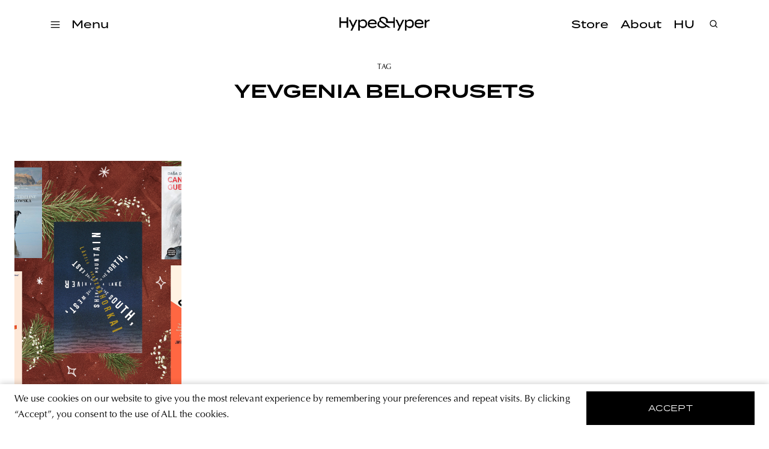

--- FILE ---
content_type: image/svg+xml
request_url: https://hypeandhyper.com/assets/images/logo-instagram.svg?v=83e36d270b
body_size: 894
content:
<svg width="24" height="24" viewBox="0 0 24 24" fill="none" xmlns="http://www.w3.org/2000/svg">
<path d="M16.3748 3.24984C17.5342 3.25331 18.6451 3.71539 19.4648 4.53517C20.2846 5.35495 20.7467 6.46582 20.7502 7.62516V16.3748C20.7467 17.5342 20.2846 18.6451 19.4648 19.4648C18.6451 20.2846 17.5342 20.7467 16.3748 20.7502H7.62516C6.46582 20.7467 5.35495 20.2846 4.53517 19.4648C3.71539 18.6451 3.25331 17.5342 3.24984 16.3748V7.62516C3.25331 6.46582 3.71539 5.35495 4.53517 4.53517C5.35495 3.71539 6.46582 3.25331 7.62516 3.24984H16.3748ZM16.3748 1.5H7.62516C4.25625 1.5 1.5 4.25625 1.5 7.62516V16.3748C1.5 19.7437 4.25625 22.5 7.62516 22.5H16.3748C19.7437 22.5 22.5 19.7437 22.5 16.3748V7.62516C22.5 4.25625 19.7437 1.5 16.3748 1.5Z" fill="black"/>
<path d="M17.6873 7.625C17.4278 7.625 17.174 7.54802 16.9582 7.4038C16.7423 7.25959 16.5741 7.0546 16.4748 6.81477C16.3754 6.57494 16.3494 6.31104 16.4001 6.05644C16.4507 5.80184 16.5757 5.56798 16.7593 5.38442C16.9428 5.20087 17.1767 5.07586 17.4313 5.02522C17.6859 4.97458 17.9498 5.00057 18.1896 5.09991C18.4294 5.19925 18.6344 5.36748 18.7786 5.58331C18.9229 5.79915 18.9998 6.05291 18.9998 6.3125C19.0002 6.48496 18.9665 6.6558 18.9007 6.81521C18.8349 6.97462 18.7382 7.11945 18.6163 7.24141C18.4943 7.36336 18.3495 7.46002 18.1901 7.52585C18.0306 7.59168 17.8598 7.62537 17.6873 7.625ZM12 8.49969C12.6923 8.49969 13.369 8.70497 13.9446 9.08957C14.5202 9.47417 14.9688 10.0208 15.2337 10.6604C15.4986 11.3 15.568 12.0037 15.4329 12.6827C15.2978 13.3617 14.9645 13.9853 14.475 14.4748C13.9855 14.9643 13.3618 15.2977 12.6828 15.4327C12.0039 15.5678 11.3001 15.4985 10.6606 15.2336C10.021 14.9686 9.47433 14.52 9.08973 13.9444C8.70513 13.3688 8.49985 12.6921 8.49985 11.9998C8.50084 11.0718 8.86992 10.1821 9.52611 9.52596C10.1823 8.86976 11.072 8.50068 12 8.49969ZM12 6.74984C10.9617 6.74984 9.94662 7.05775 9.08326 7.63463C8.2199 8.21151 7.54699 9.03144 7.14963 9.99076C6.75227 10.9501 6.64831 12.0057 6.85088 13.0241C7.05345 14.0425 7.55347 14.9779 8.28769 15.7122C9.02192 16.4464 9.95738 16.9464 10.9758 17.149C11.9942 17.3515 13.0498 17.2476 14.0091 16.8502C14.9684 16.4529 15.7883 15.7799 16.3652 14.9166C16.9421 14.0532 17.25 13.0382 17.25 11.9998C17.25 10.6075 16.6969 9.2721 15.7123 8.28753C14.7277 7.30297 13.3924 6.74984 12 6.74984Z" fill="black"/>
</svg>
